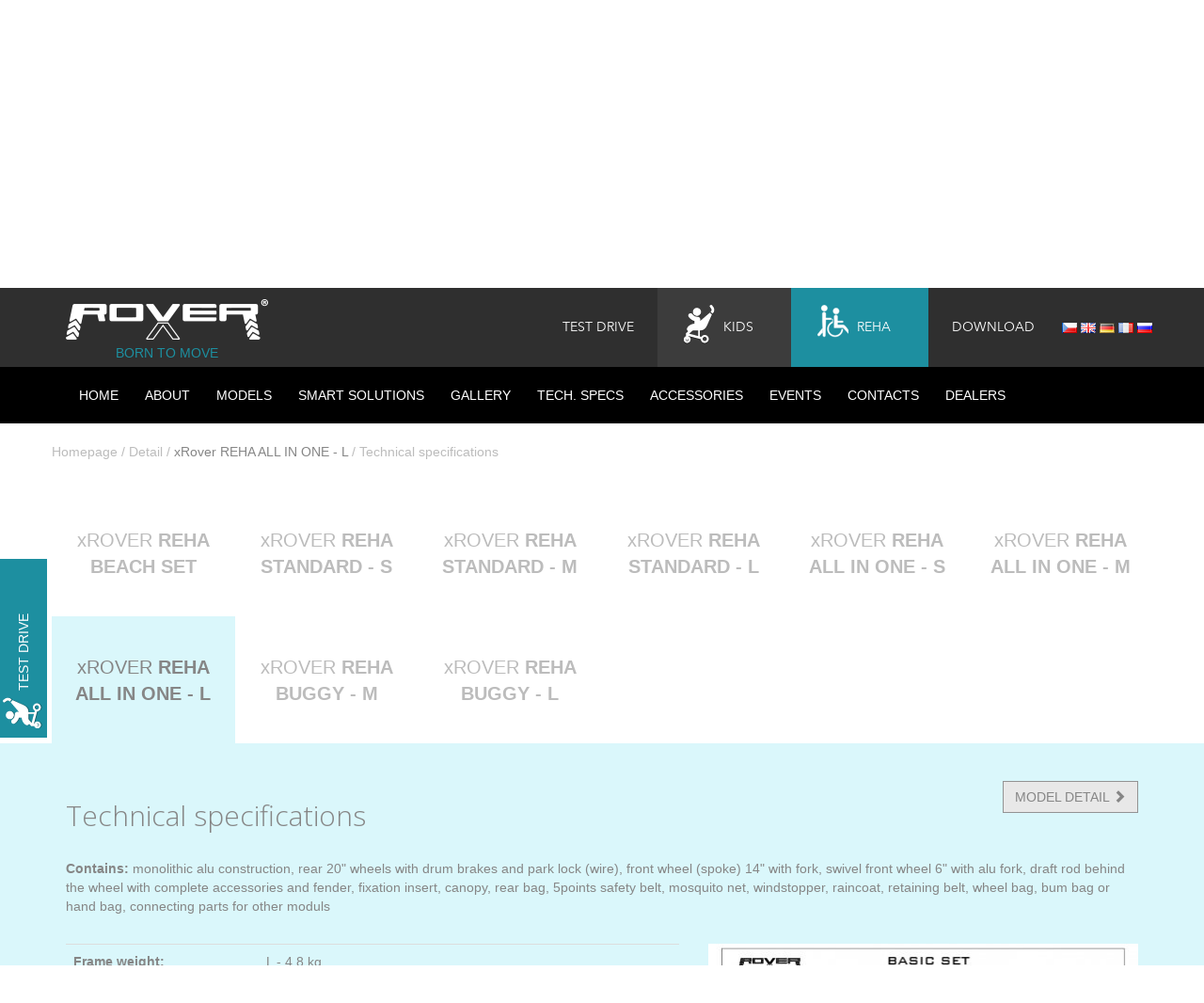

--- FILE ---
content_type: text/html; charset=utf-8
request_url: https://xrover.cz/en/products/specifications/84?jump=1
body_size: 5127
content:
<!DOCTYPE html>
	<html>
		<head>
			<meta charset="utf-8">
			<meta http-equiv="X-UA-Compatible" content="IE=edge">
			<meta name="viewport" content="width=device-width, initial-scale=1">

			<title>xRover</title>
			<meta name="description" content="Sportovní kočárky a vozíky">
			<meta name="keywords" content="sportovní kočárky, zdravotní vozíky">
			<meta name="author" content="innetic.cz">
			<meta name="robots" content="index,follow">

			<link href='https://fonts.googleapis.com/css?family=Open+Sans:400,300,700&subset=latin,latin-ext' rel='stylesheet' type='text/css'>

			<link rel="stylesheet" href="https://maxcdn.bootstrapcdn.com/bootstrap/3.3.7/css/bootstrap.min.css" integrity="sha384-BVYiiSIFeK1dGmJRAkycuHAHRg32OmUcww7on3RYdg4Va+PmSTsz/K68vbdEjh4u" crossorigin="anonymous">
			<link rel="stylesheet" media="screen,projection,tv" href="/css/main.css">
			<link rel="stylesheet" href="//maxcdn.bootstrapcdn.com/font-awesome/4.3.0/css/font-awesome.min.css">

			<link rel="stylesheet" href="https://cdnjs.cloudflare.com/ajax/libs/bootstrap-datepicker/1.7.0/css/bootstrap-datepicker.min.css">

			<link rel="shortcut icon" href="/favicon.ico">

			<!-- HTML5 Shim and Respond.js IE8 support of HTML5 elements and media queries -->
			<!--[if lt IE 9]>
			<script src="https://oss.maxcdn.com/html5shiv/3.7.2/html5shiv.min.js"></script>
			<script src="https://oss.maxcdn.com/respond/1.4.2/respond.min.js"></script>
			<![endif]-->

			<script src="//code.jquery.com/jquery-1.11.1.min.js"></script>

			<script src="https://cdnjs.cloudflare.com/ajax/libs/bootstrap-datepicker/1.7.0/js/bootstrap-datepicker.min.js"></script>
			<script src="https://cdnjs.cloudflare.com/ajax/libs/bootstrap-datepicker/1.7.0/locales/bootstrap-datepicker.cs.min.js"></script>
			<script src="https://cdnjs.cloudflare.com/ajax/libs/bootstrap-datepicker/1.7.0/locales/bootstrap-datepicker.de.min.js"></script>
			<script src="https://cdnjs.cloudflare.com/ajax/libs/bootstrap-datepicker/1.7.0/locales/bootstrap-datepicker.en.min.js"></script>
			<script src="https://cdnjs.cloudflare.com/ajax/libs/bootstrap-datepicker/1.7.0/locales/bootstrap-datepicker.ru.min.js"></script>
			<script src="https://cdnjs.cloudflare.com/ajax/libs/bootstrap-datepicker/1.7.0/locales/bootstrap-datepicker.fr.min.js"></script>

			<script>window.jQuery || document.write("<script src='/js/jquery.js'>\x3C/script>");</script>

			
		</head>

	<body class="color-scheme-blue web-lang-en">
		<script> document.documentElement.className += ' js'</script>

				<div id="top-nav" class="navbar navbar-default navbar-fixed-top hidden-xs">
			<div class="container">
				<div class="navbar-header">
					<button type="button" class="navbar-toggle collapsed" data-toggle="collapse" data-target="#top-menu" aria-expanded="false">
						<span class="sr-only">Toggle navigation</span>
						<span class="icon-bar"></span>
						<span class="icon-bar"></span>
						<span class="icon-bar"></span>
					</button>
					<a class="navbar-brand" href="/en/home"><img src="/img/logo.png" alt="xRover" class="logo"></a>
					<span class="claim">Born to move</span>
				</div>

				<div class="lang-switch">
					                    					<div class="language-switcher">
						<div class="btn-group">
							<a href="/cs" ><span class="flag flag-cz"></span></a>
							<a href="/en" class="active"><span class="flag flag-gb"></span></a>
							<a href="/de" ><span class="flag flag-de"></span></a>
							<a href="/fr" ><span class="flag flag-fr"></span></a>
							<a href="/ru" ><span class="flag flag-ru"></span></a>
						</div>
					</div>
				</div>
				<!-- Collect the nav links, forms, and other content for toggling -->
				<div class="collapse navbar-collapse" id="top-menu">
					<ul class="nav navbar-nav navbar-right">
						<li><a href="/en/home/testdrive">Test drive</a></li>
						<li class="nav-kids">
							<a href="/en/home/kids"><span class="nav-icon icon-kids"></span> Kids</a>
						</li>
						<li class="nav-reha">
							<a href="/en/home/reha" class="active"><span class="nav-icon icon-reha"></span> Reha</a>
						</li>
						<li><a href="/en/home/download">Download</a></li>
					</ul>
				</div><!-- /.navbar-collapse -->


			</div><!-- /.container -->
		</div>
		<nav id="main-nav" class="navbar-fixed-top hidden-xs">
			<div class="container">
				<div class="row">
					<div class="col-md-12">
						<ul class="nav navbar-nav">
							<li class=" scrollspy-nav-scroll-home"><a href="/en/home">HOME</a></li>
							<li class="scrollspy-nav-presenting"><a href="/en/home#a-presenting">About</a></li>
							<li class="scrollspy-nav-scrollspy-models"><a href="/en/home#a-models">Models</a></li>
							<li class="scrollspy-nav-smart-solutions"><a href="/en/home#a-smart-solutions">Smart solutions</a></li>
							<li class="scrollspy-nav-gallery"><a href="/en/home#a-gallery">Gallery</a></li>
							<li class=""><a href="/en/home/specifications">Tech. specs</a></li>
							<li class=""><a href="/en/home/accessories">Accessories</a></li>
							<li class=""><a href="/en/articles">Events</a></li>
							<li class=""><a href="/en/home/contact">Contacts</a></li>
							<li class=""><a href="/en/home/dealers">Dealers</a></li>
						</ul>
					</div>
				</div>
			</div>
		</nav>

				<div class="navbar navbar-default visible-xs">
			<div class="container-fluid">
				<div class="navbar-header">
					<button type="button" class="navbar-toggle collapsed" data-toggle="collapse" data-target="#top-menu-mobile" aria-expanded="false">
						<span class="sr-only">Toggle navigation</span>
						<span class="icon-bar"></span>
						<span class="icon-bar"></span>
						<span class="icon-bar"></span>
					</button>
					<a class="navbar-brand" href="/en/home"><img src="/img/logo.png" alt="xRover" class="logo"></a>
					<span class="claim">Born to move</span>
				</div>

				<!-- Collect the nav links, forms, and other content for toggling -->
				<div class="collapse navbar-collapse" id="top-menu-mobile">
					<ul class="nav navbar-nav navbar-right">
						<li class=" scrollspy-nav-scroll-home"><a href="/en/home">HOME</a></li>
						<li class="scrollspy-nav-presenting"><a href="/en/home#a-presenting">About</a></li>
						<li class="scrollspy-nav-scrollspy-models"><a href="/en/home#a-models">Models</a></li>
						<li class="scrollspy-nav-smart-solutions"><a href="/en/home#a-smart-solutions">Smart solutions</a></li>
						<li class="scrollspy-nav-gallery"><a href="/en/home#a-gallery">Gallery</a></li>
						<li class=""><a href="/en/home/specifications">Tech. specs</a></li>
						<li class=""><a href="/en/home/accessories">Accessories</a></li>
						<li class=""><a href="/en/articles">Events</a></li>
						<li class=""><a href="/en/home/contact">Contacts</a></li>
						<li class=""><a href="/en/home/dealers">Dealers</a></li>
						<li><a href="/en/home/testdrive">Test drive</a></li>
						<li class="nav-kids">
							<a href="/en/home/kids"><span class="nav-icon icon-kids"></span> Kids</a>
						</li>
						<li class="nav-reha">
							<a href="/en/home/reha" class="active"><span class="nav-icon icon-reha"></span> Reha</a>
						</li>
						<li><a href="/en/home/download">Download</a></li>
						<li><a href="/cs" >cs</a></li>
						<li><a href="/en" class="active">en</a></li>
						<li><a href="/de" >de</a></li>
						<li><a href="/fr" >fr</a></li>
					</ul>
				</div><!-- /.navbar-collapse -->
			</div><!-- /.container -->
		</div>



	<section class="slider slider-detail"></section>

		<section id="flash-messages">
			<div class="container">
				<div class="row">
					<div class="col-md-12">
					</div>
				</div>
			</div>
		</section>

	<a class="anchor" id="a-content"></a>
	<section class="breadcrumbs">
		<div class="container">
			<div class="row">
				<p>
					<a href="">Homepage</a> / <a href="">Detail</a> / <a href="/en/products/reha-all-in-one-l">xRover REHA ALL IN ONE - L</a>
					/ Technical specifications
				</p>
			</div>
		</div>
	</section>
	<section class="product-detail-tabs">
		<div class="container">
			<div class="row">
				<ul class="nav nav-tabs tabs-reha">
						<li role="presentation"><a href="/en/products/specifications/94">xROVER <strong>REHA BEACH SET</strong></a></li>
						<li role="presentation"><a href="/en/products/specifications/6">xROVER <strong>REHA STANDARD - S</strong></a></li>
						<li role="presentation"><a href="/en/products/specifications/8">xROVER <strong>REHA STANDARD  - M</strong></a></li>
						<li role="presentation"><a href="/en/products/specifications/9">xROVER <strong>REHA STANDARD  - L</strong></a></li>
						<li role="presentation"><a href="/en/products/specifications/7">xROVER <strong>REHA ALL IN ONE - S</strong></a></li>
						<li role="presentation"><a href="/en/products/specifications/83">xROVER <strong>REHA ALL IN ONE - M</strong></a></li>
						<li role="presentation" class="active"><a href="/en/products/specifications/84">xROVER <strong>REHA ALL IN ONE - L</strong></a></li>
						<li role="presentation"><a href="/en/products/specifications/91">xROVER <strong>REHA BUGGY - M</strong></a></li>
						<li role="presentation"><a href="/en/products/specifications/92">xROVER <strong>REHA BUGGY - L</strong></a></li>
				</ul>
			</div>
		</div>
	</section>
	<section class="product-detail-tabs-content">
		<div class="container">
			<div class="tab-content">

				<div class="row">
					<div class="col-md-12">

						<a class="btn btn-grey pull-right" href="/en/products/reha-all-in-one-l">MODEL DETAIL <span class="glyphicon glyphicon-chevron-right"></span></a>

						<h2>Technical specifications</h2>
						<br>

						<p><strong>Contains:</strong>&nbsp;monolithic alu construction,&nbsp;rear 20" wheels with drum brakes and park lock (wire),&nbsp;front wheel (spoke) 14" with fork,&nbsp;swivel front wheel 6" with alu&nbsp;fork,&nbsp;draft rod behind the wheel with complete accessories and fender,&nbsp;fixation insert,&nbsp;canopy,&nbsp;rear bag,&nbsp;5points safety belt,&nbsp;mosquito net,&nbsp;windstopper, raincoat,&nbsp;retaining belt,&nbsp;wheel bag,&nbsp;bum bag or hand bag,&nbsp;connecting parts for other moduls</p>

<div id="spoon-plugin-kncgbdglledmjmpnikebkagnchfdehbm-2" style="display:none">&nbsp;</div>

						<br>
					</div>
				</div>
				<div class="row">
					<div class="col-md-7">

						<div class="specifications-table">
							<table>
	<tbody>
		<tr>
			<td>Frame weight:&nbsp;</td>
			<td>
			<p>L - 4,8&nbsp;kg</p>
			</td>
		</tr>
		<tr>
			<td>Frame material:</td>
			<td>
			<p>aluminium alloys EN AW 6060, 6061, 6082</p>
			</td>
		</tr>
		<tr>
			<td>Curb weight:&nbsp;</td>
			<td>
			<ul>
				<li>basic 14,9 kg</li>
				<li>operation 19,9 kg</li>
			</ul>
			</td>
		</tr>
		<tr>
			<td>Wheel gauge (track width):</td>
			<td>ca. 76 cm (guaranteed passage through 80cm door frame)</td>
		</tr>
		<tr>
			<td>
			<p>Wheel-base (rear axle – cross tube of front axle):</p>
			</td>
			<td>
			<p>M &nbsp;- 1 045 mm</p>
			</td>
		</tr>
		<tr>
			<td>Parameters of transported person:<br />
			(load weight)</td>
			<td>
			<p>M - up 120&nbsp;kg/ up to&nbsp;185 cm</p>
			</td>
		</tr>
		<tr>
			<td>Rear wheels:</td>
			<td>20" with integrated 70mm drum brakes</td>
		</tr>
		<tr>
			<td>Wheel material:</td>
			<td>
			<ul>
				<li>aluminium centre and rim, steel wire spokes&nbsp;</li>
				<li>plastic</li>
			</ul>
			</td>
		</tr>
		<tr>
			<td>Rear wheel tyre:&nbsp;&nbsp;</td>
			<td>
			<p>20x1,75 (47-406)</p>
			</td>
		</tr>
		<tr>
			<td>Rear wheel tyre inflation pressure:&nbsp;</td>
			<td>3,1-4,2 bar, car tyre valve. Max. pressure in one tyre 4.2 bar!</td>
		</tr>
		<tr>
			<td>&nbsp;</td>
			<td>&nbsp;</td>
		</tr>
		<tr>
			<td>Front wheel 2:&nbsp;</td>
			<td>
			<p>6"</p>
			</td>
		</tr>
		<tr>
			<td>Wheel material:</td>
			<td>
			<p>aluminium centre</p>
			</td>
		</tr>
		<tr>
			<td>Front wheel tyre 2:&nbsp;&nbsp;</td>
			<td>
			<p>full rubber (not inflated)</p>
			</td>
		</tr>
		<tr>
			<td>Front wheel fork 2:</td>
			<td>
			<p>rotating around vertical axis – suitable as a baby buggy on hard surfaces and lower speeds</p>
			</td>
		</tr>
		<tr>
			<td>Fork material 2:</td>
			<td>
			<ul>
				<li>aluminium alloy</li>
				<li>glass-filled plastic</li>
			</ul>
			</td>
		</tr>
		<tr>
			<td>Other important properties:</td>
			<td>
			<ul>
				<li>
				<p>The front and rear frame arches protect the transported person’s head and body<br />
				&nbsp;in case the stroller/baby buggy is overturned/overthrown;</p>
				</li>
				<li>
				<p>The rear axle wheel camber by 10° ensures extreme stability against a side overturn of the stroller/baby buggy;</p>
				</li>
				<li>
				<p>Safety belts with five-point safety buckles;</p>
				</li>
				<li>
				<p>To achieve the maximum service life, all fastening materials are made of stainless steel A2</p>
				</li>
				<li>
				<p>An installed and integrated bag for accessories and personal items;&nbsp;</p>
				</li>
				<li>
				<p>Possibility to modify the handbrake from the right to left version.</p>
				</li>
			</ul>
			</td>
		</tr>
		<tr>
			<td>Optional accessories:</td>
			<td>
			<ul>
				<li>
				<p>Brake lever in right (standard) or left (optional)</p>
				</li>
				<li>
				<p>Collapsible handle in standard or extended (optional) version</p>
				</li>
				<li>
				<p>Other accessories can be changed according to the manufacturer’s current offe</p>
				</li>
			</ul>
			</td>
		</tr>
	</tbody>
</table>

<div id="spoon-plugin-kncgbdglledmjmpnikebkagnchfdehbm-2" style="display:none">&nbsp;</div>

						</div>

						<p>&nbsp;</p>

					</div>
					<div class="col-md-5">
	<div class="thumb specification-thumb">
		<a href="/uploads/images/galleries/35/original/web2-L-6-ENG.jpg" class="gallery" rel="gal">
			<img src="/uploads/images/galleries/35/458x350/web2-L-6-ENG.jpg" alt="" style="width: 100%;">
			<div class="overlay">
				<span class="zoom"><i class="fa fa-search-plus"></i></span>
			</div>
		</a>
	</div>
	<div class="thumb specification-thumb">
		<a href="/uploads/images/galleries/35/original/web2-L-14-ENG.jpg" class="gallery" rel="gal">
			<img src="/uploads/images/galleries/35/458x350/web2-L-14-ENG.jpg" alt="" style="width: 100%;">
			<div class="overlay">
				<span class="zoom"><i class="fa fa-search-plus"></i></span>
			</div>
		</a>
	</div>
	<div class="thumb specification-thumb">
		<a href="/uploads/images/galleries/35/original/web2-L-ojka-ENG.jpg" class="gallery" rel="gal">
			<img src="/uploads/images/galleries/35/458x350/web2-L-ojka-ENG.jpg" alt="" style="width: 100%;">
			<div class="overlay">
				<span class="zoom"><i class="fa fa-search-plus"></i></span>
			</div>
		</a>
	</div>

					</div>
				</div>
			</div>
		</div>
	</section>

		<section id="footer">
			<div class="container">
				<div class="row">
										<div class="col-md-4">
						<h4>Test drive</h4>

						<p>
							We will lend you selected model for 24 hours. Do not hesitate to try xRover in action.<a href="/en/home/testdrive">Order test drive</a>.
						</p>
					</div>
					<div class="col-md-4">
						<h4>How to buy</h4>

						<p><a href="/en/home/terms">Business terms</a></p>
						<p><a href="/en/home/temp">Methods of payment</a></p>
						<p><a href="/en/home/guarantee">Reclamations of goods</a></p>
						<p><a href="https://xrover.cz/cs/stranky/zasady-zpracovani-a-ochrany-osobnich-udaju">GDPR</a></p>
					</div>
					<div class="col-md-4">
						<h4>STORE/SHOWROOM</h4>

						<p><a href="/en/home/contact">Store and contact</a></p>
						<p><a href="/en/home/terms">Business terms</a></p>
						<p><a href="/en/home/guarantee">Reclamations of goods</a></p>
					</div>
				</div>

				<div class="row">
					<div class="col-md-12">
						<p class="socials">
							<a href="https://www.facebook.com/XRover-109048702461703/" target="_blank"><span class="glyphicon icon-socials icon-facebook"></span></a>
														<a href="#"><span class="glyphicon icon-socials icon-rss"></span></a>
													</p>
					</div>
				</div>

				<footer>
					<div class="row">
						<div class="col-md-12">
							<p>
								copyright © 2010-2026 xROVER. All rights reserved

								<br><br>
								<img src="/img/gopay-logos.png" class="hidden-xs">
								<img src="/img/gopay-logos.png" class="visible-xs img-responsive">
							</p>
						</div>
					</div>
				</footer>
			</div>
		</section>

		<a id="floating-button" class="hidden-xs" href="/en/home/testdrive">
			<div class="button-title"><span class="nav-icon icon-kids"></span> TEST DRIVE</div>
			<div class="button-content">
				<div class="content-padding">
					TRY THE xROVER for one day FREE OF CHARGE
				</div>
				<button class="btn btn-orange pull-right">MAKE A RESERVATION</button>
			</div>
		</a>

						<script type="text/javascript" src="/js/js_094e856940443868db871e223d07d8a6_5e1a16ac0dc7a408d999cc00be17dd7d.js"></script>

			<script>
				(function(i,s,o,g,r,a,m){i['GoogleAnalyticsObject']=r;i[r]=i[r]||function(){
						  (i[r].q=i[r].q||[]).push(arguments)},i[r].l=1*new Date();a=s.createElement(o),
						m=s.getElementsByTagName(o)[0];a.async=1;a.src=g;m.parentNode.insertBefore(a,m)
				})(window,document,'script','//www.google-analytics.com/analytics.js','ga');

				ga('create', 'UA-66667374-1', 'auto');
				ga('send', 'pageview');
			</script>

						<script type="text/javascript">
				/* <![CDATA[ */
				var google_conversion_id = 871556784;
				var google_custom_params = window.google_tag_params;
				var google_remarketing_only = true;
				/* ]]> */
			</script>
			<script type="text/javascript" src="//www.googleadservices.com/pagead/conversion.js">
			</script>
			<noscript>
				<div style="display:inline;">
					<img height="1" width="1" style="border-style:none;" alt="" src="//googleads.g.doubleclick.net/pagead/viewthroughconversion/871556784/?value=1&amp;guid=ON&amp;script=0">
				</div>
			</noscript>

						<script type="text/javascript">
				/* <![CDATA[ */
				var seznam_retargeting_id = 39967;
				/* ]]> */
			</script>
			<script type="text/javascript" src="//c.imedia.cz/js/retargeting.js"></script>

						<script type="text/javascript">
				window.smartlook||(function(d) {
					var o=smartlook=function(){ o.api.push(arguments)},h=d.getElementsByTagName('head')[0];
					var c=d.createElement('script');o.api=new Array();c.async=true;c.type='text/javascript';
					c.charset='utf-8';c.src='https://rec.smartlook.com/recorder.js';h.appendChild(c);
				})(document);
				smartlook('init', 'f73448dda8b81cf2653c2c3ed25c0b0b973a3e4f');
			</script>
	</body>
</html>


--- FILE ---
content_type: text/css
request_url: https://xrover.cz/css/main.css
body_size: 9233
content:
@font-face{font-family:"Avenir Next LT Pro";font-style:normal;font-weight:400;src:local("Avenir Next LT Pro Regular"),url("../fonts/AvenirNextLTPro-Regular.woff") format("woff")}@font-face{font-family:"Avenir Next LT Pro";font-style:normal;font-weight:700;src:local("Avenir Next LT Pro Bold"),url("../fonts/AvenirNextLTPro-Bold.woff") format("woff")}#colorbox,#cboxOverlay,#cboxWrapper{position:absolute;top:0;left:0;z-index:9999;overflow:hidden}#cboxWrapper{max-width:none}#cboxOverlay{position:fixed;width:100%;height:100%}#cboxMiddleLeft,#cboxBottomLeft{clear:left}#cboxContent{position:relative}#cboxLoadedContent{overflow:auto;-webkit-overflow-scrolling:touch}#cboxTitle{margin:0}#cboxLoadingOverlay,#cboxLoadingGraphic{position:absolute;top:0;left:0;width:100%;height:100%}#cboxPrevious,#cboxNext,#cboxClose,#cboxSlideshow{cursor:pointer}.cboxPhoto{float:left;margin:auto;border:0;display:block;max-width:none;-ms-interpolation-mode:bicubic}.cboxIframe{width:100%;height:100%;display:block;border:0;padding:0;margin:0}#colorbox,#cboxContent,#cboxLoadedContent{box-sizing:content-box;-moz-box-sizing:content-box;-webkit-box-sizing:content-box}#cboxOverlay{background:url(images/overlay.png) repeat 0 0;opacity:.9;filter:alpha(opacity=90)}#colorbox{outline:0}#cboxTopLeft{width:21px;height:21px;background:url(images/controls.png) no-repeat -101px 0}#cboxTopRight{width:21px;height:21px;background:url(images/controls.png) no-repeat -130px 0}#cboxBottomLeft{width:21px;height:21px;background:url(images/controls.png) no-repeat -101px -29px}#cboxBottomRight{width:21px;height:21px;background:url(images/controls.png) no-repeat -130px -29px}#cboxMiddleLeft{width:21px;background:url(images/controls.png) left top repeat-y}#cboxMiddleRight{width:21px;background:url(images/controls.png) right top repeat-y}#cboxTopCenter{height:21px;background:url(images/border.png) 0 0 repeat-x}#cboxBottomCenter{height:21px;background:url(images/border.png) 0 -29px repeat-x}#cboxContent{background:#fff;overflow:hidden}.cboxIframe{background:#fff}#cboxError{padding:50px;border:1px solid #ccc}#cboxLoadedContent{margin-bottom:28px}#cboxTitle{position:absolute;bottom:4px;left:0;text-align:center;width:100%;color:#949494}#cboxCurrent{position:absolute;bottom:4px;left:58px;color:#949494}#cboxLoadingOverlay{background:url(images/loading_background.png) no-repeat center center}#cboxLoadingGraphic{background:url(images/loading.gif) no-repeat center center}#cboxPrevious,#cboxNext,#cboxSlideshow,#cboxClose{border:0;padding:0;margin:0;overflow:visible;width:auto;background:none}#cboxPrevious:active,#cboxNext:active,#cboxSlideshow:active,#cboxClose:active{outline:0}#cboxSlideshow{position:absolute;bottom:4px;right:30px;color:#0092ef}#cboxPrevious{position:absolute;bottom:0;left:0;background:url(images/controls.png) no-repeat -75px 0;width:25px;height:25px;text-indent:-9999px}#cboxPrevious:hover{background-position:-75px -25px}#cboxNext{position:absolute;bottom:0;left:27px;background:url(images/controls.png) no-repeat -50px 0;width:25px;height:25px;text-indent:-9999px}#cboxNext:hover{background-position:-50px -25px}#cboxClose{position:absolute;bottom:0;right:0;background:url(images/controls.png) no-repeat -25px 0;width:25px;height:25px;text-indent:-9999px}#cboxClose:hover{background-position:-25px -25px}.cboxIE #cboxTopLeft,.cboxIE #cboxTopCenter,.cboxIE #cboxTopRight,.cboxIE #cboxBottomLeft,.cboxIE #cboxBottomCenter,.cboxIE #cboxBottomRight,.cboxIE #cboxMiddleLeft,.cboxIE #cboxMiddleRight{filter:progid:DXImageTransform.Microsoft.gradient(startColorstr=#00FFFFFF,endColorstr=#00FFFFFF)}/*!
 * # Semantic UI 2.1.4 - Loader
 * http://github.com/semantic-org/semantic-ui/
 *
 *
 * Copyright 2015 Contributors
 * Released under the MIT license
 * http://opensource.org/licenses/MIT
 *
 */.ui.loader{display:none;position:absolute;top:50%;left:50%;margin:0;text-align:center;z-index:1000;-webkit-transform:translateX(-50%) translateY(-50%);-ms-transform:translateX(-50%) translateY(-50%);transform:translateX(-50%) translateY(-50%)}.ui.loader:before{position:absolute;content:"";top:0;left:50%;border-radius:500rem;border:.2em solid rgba(0,0,0,.1)}.ui.loader:after{position:absolute;content:"";top:0;left:50%;-webkit-animation:loader .6s linear;animation:loader .6s linear;-webkit-animation-iteration-count:infinite;animation-iteration-count:infinite;border-radius:500rem;border-color:#767676 transparent transparent;border-style:solid;border-width:.2em;box-shadow:0 0 0 1px transparent}@-webkit-keyframes loader{from{-webkit-transform:rotate(0);transform:rotate(0)}to{-webkit-transform:rotate(360deg);transform:rotate(360deg)}}@keyframes loader{from{-webkit-transform:rotate(0);transform:rotate(0)}to{-webkit-transform:rotate(360deg);transform:rotate(360deg)}}.ui.loader:after,.ui.loader:before{width:2.2585em;height:2.2585em;margin:0 0 0 -1.12925em}.ui.mini.loader:after,.ui.mini.loader:before{width:1.2857em;height:1.2857em;margin:0 0 0 -0.64285em}.ui.small.loader:after,.ui.small.loader:before{width:1.7142em;height:1.7142em;margin:0 0 0 -0.8571em}.ui.large.loader:after,.ui.large.loader:before{width:4.5714em;height:4.5714em;margin:0 0 0 -2.2857em}.ui.dimmer .loader{display:block}.ui.dimmer .ui.loader{color:rgba(255,255,255,.9)}.ui.dimmer .ui.loader:before{border-color:rgba(255,255,255,.15)}.ui.dimmer .ui.loader:after{border-color:#fff transparent transparent}.ui.inverted.dimmer .ui.loader{color:rgba(0,0,0,.87)}.ui.inverted.dimmer .ui.loader:before{border-color:rgba(0,0,0,.1)}.ui.inverted.dimmer .ui.loader:after{border-color:#767676 transparent transparent}.ui.text.loader{width:auto !important;height:auto !important;text-align:center;font-style:normal}.ui.indeterminate.loader:after{-webkit-animation-direction:reverse;animation-direction:reverse;-webkit-animation-duration:1.2s;animation-duration:1.2s}.ui.loader.active,.ui.loader.visible{display:block}.ui.loader.disabled,.ui.loader.hidden{display:none}.ui.inverted.dimmer .ui.mini.loader,.ui.mini.loader{width:1.2857em;height:1.2857em;font-size:.71428571em}.ui.inverted.dimmer .ui.small.loader,.ui.small.loader{width:1.7142em;height:1.7142em;font-size:.92857143em}.ui.inverted.dimmer .ui.loader,.ui.loader{width:2.2585em;height:2.2585em;font-size:1em}.ui.inverted.dimmer .ui.loader.large,.ui.loader.large{width:4.5714em;height:4.5714em;font-size:1.14285714em}.ui.mini.text.loader{min-width:1.2857em;padding-top:1.99998571em}.ui.small.text.loader{min-width:1.7142em;padding-top:2.42848571em}.ui.text.loader{min-width:2.2585em;padding-top:2.97278571em}.ui.large.text.loader{min-width:4.5714em;padding-top:5.28568571em}.ui.inverted.loader{color:rgba(255,255,255,.9)}.ui.inverted.loader:before{border-color:rgba(255,255,255,.15)}.ui.inverted.loader:after{border-top-color:#fff}.ui.inline.loader{position:relative;vertical-align:middle;margin:0;left:0;top:0;-webkit-transform:none;-ms-transform:none;transform:none}.ui.inline.loader.active,.ui.inline.loader.visible{display:inline-block}.ui.centered.inline.loader.active,.ui.centered.inline.loader.visible{display:block;margin-left:auto;margin-right:auto}/*!
 * # Semantic UI 2.1.4 - Dimmer
 * http://github.com/semantic-org/semantic-ui/
 *
 *
 * Copyright 2015 Contributors
 * Released under the MIT license
 * http://opensource.org/licenses/MIT
 *
 */.dimmable{position:relative}.ui.dimmer{display:none;position:absolute;top:0 !important;left:0 !important;width:100%;height:100%;text-align:center;vertical-align:middle;background-color:rgba(0,0,0,.85);opacity:0;line-height:1;-webkit-animation-fill-mode:both;animation-fill-mode:both;-webkit-animation-duration:.5s;animation-duration:.5s;-webkit-transition:background-color .5s linear;transition:background-color .5s linear;-webkit-user-select:none;-moz-user-select:none;-ms-user-select:none;user-select:none;will-change:opacity;z-index:1000}.ui.dimmer>.content{width:100%;height:100%;display:table;-webkit-user-select:text;-moz-user-select:text;-ms-user-select:text;user-select:text}.ui.dimmer>.content>*{display:table-cell;vertical-align:middle;color:#fff}.ui.segment>.ui.dimmer{border-radius:inherit !important}.animating.dimmable:not(body),.dimmed.dimmable:not(body){overflow:hidden}.dimmed.dimmable>.ui.animating.dimmer,.dimmed.dimmable>.ui.visible.dimmer,.ui.active.dimmer{display:block;opacity:1}.ui.disabled.dimmer{width:0 !important;height:0 !important}.ui.page.dimmer{position:fixed;-webkit-transform-style:"";transform-style:"";-webkit-perspective:2000px;perspective:2000px;-webkit-transform-origin:center center;-ms-transform-origin:center center;transform-origin:center center}body.animating.in.dimmable,body.dimmed.dimmable{overflow:hidden}body.dimmable>.dimmer{position:fixed}.blurring.dimmable>:not(.dimmer){-webkit-filter:blur(0) grayscale(0);filter:blur(0) grayscale(0);-webkit-transition:800ms -webkit-filter ease,800ms filter ease;transition:800ms filter ease}.blurring.dimmed.dimmable>:not(.dimmer){-webkit-filter:blur(5px) grayscale(0.7);filter:blur(5px) grayscale(0.7)}.blurring.dimmable>.dimmer{background-color:rgba(0,0,0,.6)}.blurring.dimmable>.inverted.dimmer{background-color:rgba(255,255,255,.6)}.ui.dimmer>.top.aligned.content>*{vertical-align:top}.ui.dimmer>.bottom.aligned.content>*{vertical-align:bottom}.ui.inverted.dimmer{background-color:rgba(255,255,255,.85)}.ui.inverted.dimmer>.content>*{color:#fff}.ui.simple.dimmer{display:block;overflow:hidden;opacity:1;width:0;height:0;z-index:-100;background-color:transparent}.dimmed.dimmable>.ui.simple.dimmer{overflow:visible;opacity:1;width:100%;height:100%;background-color:rgba(0,0,0,.85);z-index:1}.ui.simple.inverted.dimmer{background-color:rgba(255,255,255,0)}.dimmed.dimmable>.ui.simple.inverted.dimmer{background-color:rgba(255,255,255,.85)}.flag{width:16px;height:11px;background:url("../img/flags.png") no-repeat}.flag.flag-ad{background-position:-16px 0}.flag.flag-ae{background-position:-32px 0}.flag.flag-af{background-position:-48px 0}.flag.flag-ag{background-position:-64px 0}.flag.flag-ai{background-position:-80px 0}.flag.flag-al{background-position:-96px 0}.flag.flag-am{background-position:-112px 0}.flag.flag-an{background-position:-128px 0}.flag.flag-ao{background-position:-144px 0}.flag.flag-ar{background-position:-160px 0}.flag.flag-as{background-position:-176px 0}.flag.flag-at{background-position:-192px 0}.flag.flag-au{background-position:-208px 0}.flag.flag-aw{background-position:-224px 0}.flag.flag-az{background-position:-240px 0}.flag.flag-ba{background-position:0 -11px}.flag.flag-bb{background-position:-16px -11px}.flag.flag-bd{background-position:-32px -11px}.flag.flag-be{background-position:-48px -11px}.flag.flag-bf{background-position:-64px -11px}.flag.flag-bg{background-position:-80px -11px}.flag.flag-bh{background-position:-96px -11px}.flag.flag-bi{background-position:-112px -11px}.flag.flag-bj{background-position:-128px -11px}.flag.flag-bm{background-position:-144px -11px}.flag.flag-bn{background-position:-160px -11px}.flag.flag-bo{background-position:-176px -11px}.flag.flag-br{background-position:-192px -11px}.flag.flag-bs{background-position:-208px -11px}.flag.flag-bt{background-position:-224px -11px}.flag.flag-bv{background-position:-240px -11px}.flag.flag-bw{background-position:0 -22px}.flag.flag-by{background-position:-16px -22px}.flag.flag-bz{background-position:-32px -22px}.flag.flag-ca{background-position:-48px -22px}.flag.flag-catalonia{background-position:-64px -22px}.flag.flag-cd{background-position:-80px -22px}.flag.flag-cf{background-position:-96px -22px}.flag.flag-cg{background-position:-112px -22px}.flag.flag-ch{background-position:-128px -22px}.flag.flag-ci{background-position:-144px -22px}.flag.flag-ck{background-position:-160px -22px}.flag.flag-cl{background-position:-176px -22px}.flag.flag-cm{background-position:-192px -22px}.flag.flag-cn{background-position:-208px -22px}.flag.flag-co{background-position:-224px -22px}.flag.flag-cr{background-position:-240px -22px}.flag.flag-cu{background-position:0 -33px}.flag.flag-cv{background-position:-16px -33px}.flag.flag-cw{background-position:-32px -33px}.flag.flag-cy{background-position:-48px -33px}.flag.flag-cz{background-position:-64px -33px}.flag.flag-de{background-position:-80px -33px}.flag.flag-dj{background-position:-96px -33px}.flag.flag-dk{background-position:-112px -33px}.flag.flag-dm{background-position:-128px -33px}.flag.flag-do{background-position:-144px -33px}.flag.flag-dz{background-position:-160px -33px}.flag.flag-ec{background-position:-176px -33px}.flag.flag-ee{background-position:-192px -33px}.flag.flag-eg{background-position:-208px -33px}.flag.flag-eh{background-position:-224px -33px}.flag.flag-england{background-position:-240px -33px}.flag.flag-er{background-position:0 -44px}.flag.flag-es{background-position:-16px -44px}.flag.flag-et{background-position:-32px -44px}.flag.flag-eu{background-position:-48px -44px}.flag.flag-fi{background-position:-64px -44px}.flag.flag-fj{background-position:-80px -44px}.flag.flag-fk{background-position:-96px -44px}.flag.flag-fm{background-position:-112px -44px}.flag.flag-fo{background-position:-128px -44px}.flag.flag-fr{background-position:-144px -44px}.flag.flag-ga{background-position:-160px -44px}.flag.flag-gb{background-position:-176px -44px}.flag.flag-gd{background-position:-192px -44px}.flag.flag-ge{background-position:-208px -44px}.flag.flag-gf{background-position:-224px -44px}.flag.flag-gg{background-position:-240px -44px}.flag.flag-gh{background-position:0 -55px}.flag.flag-gi{background-position:-16px -55px}.flag.flag-gl{background-position:-32px -55px}.flag.flag-gm{background-position:-48px -55px}.flag.flag-gn{background-position:-64px -55px}.flag.flag-gp{background-position:-80px -55px}.flag.flag-gq{background-position:-96px -55px}.flag.flag-gr{background-position:-112px -55px}.flag.flag-gs{background-position:-128px -55px}.flag.flag-gt{background-position:-144px -55px}.flag.flag-gu{background-position:-160px -55px}.flag.flag-gw{background-position:-176px -55px}.flag.flag-gy{background-position:-192px -55px}.flag.flag-hk{background-position:-208px -55px}.flag.flag-hm{background-position:-224px -55px}.flag.flag-hn{background-position:-240px -55px}.flag.flag-hr{background-position:0 -66px}.flag.flag-ht{background-position:-16px -66px}.flag.flag-hu{background-position:-32px -66px}.flag.flag-ic{background-position:-48px -66px}.flag.flag-id{background-position:-64px -66px}.flag.flag-ie{background-position:-80px -66px}.flag.flag-il{background-position:-96px -66px}.flag.flag-im{background-position:-112px -66px}.flag.flag-in{background-position:-128px -66px}.flag.flag-io{background-position:-144px -66px}.flag.flag-iq{background-position:-160px -66px}.flag.flag-ir{background-position:-176px -66px}.flag.flag-is{background-position:-192px -66px}.flag.flag-it{background-position:-208px -66px}.flag.flag-je{background-position:-224px -66px}.flag.flag-jm{background-position:-240px -66px}.flag.flag-jo{background-position:0 -77px}.flag.flag-jp{background-position:-16px -77px}.flag.flag-ke{background-position:-32px -77px}.flag.flag-kg{background-position:-48px -77px}.flag.flag-kh{background-position:-64px -77px}.flag.flag-ki{background-position:-80px -77px}.flag.flag-km{background-position:-96px -77px}.flag.flag-kn{background-position:-112px -77px}.flag.flag-kp{background-position:-128px -77px}.flag.flag-kr{background-position:-144px -77px}.flag.flag-kurdistan{background-position:-160px -77px}.flag.flag-kw{background-position:-176px -77px}.flag.flag-ky{background-position:-192px -77px}.flag.flag-kz{background-position:-208px -77px}.flag.flag-la{background-position:-224px -77px}.flag.flag-lb{background-position:-240px -77px}.flag.flag-lc{background-position:0 -88px}.flag.flag-li{background-position:-16px -88px}.flag.flag-lk{background-position:-32px -88px}.flag.flag-lr{background-position:-48px -88px}.flag.flag-ls{background-position:-64px -88px}.flag.flag-lt{background-position:-80px -88px}.flag.flag-lu{background-position:-96px -88px}.flag.flag-lv{background-position:-112px -88px}.flag.flag-ly{background-position:-128px -88px}.flag.flag-ma{background-position:-144px -88px}.flag.flag-mc{background-position:-160px -88px}.flag.flag-md{background-position:-176px -88px}.flag.flag-me{background-position:-192px -88px}.flag.flag-mg{background-position:-208px -88px}.flag.flag-mh{background-position:-224px -88px}.flag.flag-mk{background-position:-240px -88px}.flag.flag-ml{background-position:0 -99px}.flag.flag-mm{background-position:-16px -99px}.flag.flag-mn{background-position:-32px -99px}.flag.flag-mo{background-position:-48px -99px}.flag.flag-mp{background-position:-64px -99px}.flag.flag-mq{background-position:-80px -99px}.flag.flag-mr{background-position:-96px -99px}.flag.flag-ms{background-position:-112px -99px}.flag.flag-mt{background-position:-128px -99px}.flag.flag-mu{background-position:-144px -99px}.flag.flag-mv{background-position:-160px -99px}.flag.flag-mw{background-position:-176px -99px}.flag.flag-mx{background-position:-192px -99px}.flag.flag-my{background-position:-208px -99px}.flag.flag-mz{background-position:-224px -99px}.flag.flag-na{background-position:-240px -99px}.flag.flag-nc{background-position:0 -110px}.flag.flag-ne{background-position:-16px -110px}.flag.flag-nf{background-position:-32px -110px}.flag.flag-ng{background-position:-48px -110px}.flag.flag-ni{background-position:-64px -110px}.flag.flag-nl{background-position:-80px -110px}.flag.flag-no{background-position:-96px -110px}.flag.flag-np{background-position:-112px -110px}.flag.flag-nr{background-position:-128px -110px}.flag.flag-nu{background-position:-144px -110px}.flag.flag-nz{background-position:-160px -110px}.flag.flag-om{background-position:-176px -110px}.flag.flag-pa{background-position:-192px -110px}.flag.flag-pe{background-position:-208px -110px}.flag.flag-pf{background-position:-224px -110px}.flag.flag-pg{background-position:-240px -110px}.flag.flag-ph{background-position:0 -121px}.flag.flag-pk{background-position:-16px -121px}.flag.flag-pl{background-position:-32px -121px}.flag.flag-pm{background-position:-48px -121px}.flag.flag-pn{background-position:-64px -121px}.flag.flag-pr{background-position:-80px -121px}.flag.flag-ps{background-position:-96px -121px}.flag.flag-pt{background-position:-112px -121px}.flag.flag-pw{background-position:-128px -121px}.flag.flag-py{background-position:-144px -121px}.flag.flag-qa{background-position:-160px -121px}.flag.flag-re{background-position:-176px -121px}.flag.flag-ro{background-position:-192px -121px}.flag.flag-rs{background-position:-208px -121px}.flag.flag-ru{background-position:-224px -121px}.flag.flag-rw{background-position:-240px -121px}.flag.flag-sa{background-position:0 -132px}.flag.flag-sb{background-position:-16px -132px}.flag.flag-sc{background-position:-32px -132px}.flag.flag-scotland{background-position:-48px -132px}.flag.flag-sd{background-position:-64px -132px}.flag.flag-se{background-position:-80px -132px}.flag.flag-sg{background-position:-96px -132px}.flag.flag-sh{background-position:-112px -132px}.flag.flag-si{background-position:-128px -132px}.flag.flag-sk{background-position:-144px -132px}.flag.flag-sl{background-position:-160px -132px}.flag.flag-sm{background-position:-176px -132px}.flag.flag-sn{background-position:-192px -132px}.flag.flag-so{background-position:-208px -132px}.flag.flag-somaliland{background-position:-224px -132px}.flag.flag-sr{background-position:-240px -132px}.flag.flag-ss{background-position:0 -143px}.flag.flag-st{background-position:-16px -143px}.flag.flag-sv{background-position:-32px -143px}.flag.flag-sx{background-position:-48px -143px}.flag.flag-sy{background-position:-64px -143px}.flag.flag-sz{background-position:-80px -143px}.flag.flag-tc{background-position:-96px -143px}.flag.flag-td{background-position:-112px -143px}.flag.flag-tf{background-position:-128px -143px}.flag.flag-tg{background-position:-144px -143px}.flag.flag-th{background-position:-160px -143px}.flag.flag-tibet{background-position:-176px -143px}.flag.flag-tj{background-position:-192px -143px}.flag.flag-tk{background-position:-208px -143px}.flag.flag-tl{background-position:-224px -143px}.flag.flag-tm{background-position:-240px -143px}.flag.flag-tn{background-position:0 -154px}.flag.flag-to{background-position:-16px -154px}.flag.flag-tr{background-position:-32px -154px}.flag.flag-tt{background-position:-48px -154px}.flag.flag-tv{background-position:-64px -154px}.flag.flag-tw{background-position:-80px -154px}.flag.flag-tz{background-position:-96px -154px}.flag.flag-ua{background-position:-112px -154px}.flag.flag-ug{background-position:-128px -154px}.flag.flag-um{background-position:-144px -154px}.flag.flag-us{background-position:-160px -154px}.flag.flag-uy{background-position:-176px -154px}.flag.flag-uz{background-position:-192px -154px}.flag.flag-va{background-position:-208px -154px}.flag.flag-vc{background-position:-224px -154px}.flag.flag-ve{background-position:-240px -154px}.flag.flag-vg{background-position:0 -165px}.flag.flag-vi{background-position:-16px -165px}.flag.flag-vn{background-position:-32px -165px}.flag.flag-vu{background-position:-48px -165px}.flag.flag-wales{background-position:-64px -165px}.flag.flag-wf{background-position:-80px -165px}.flag.flag-ws{background-position:-96px -165px}.flag.flag-xk{background-position:-112px -165px}.flag.flag-ye{background-position:-128px -165px}.flag.flag-yt{background-position:-144px -165px}.flag.flag-za{background-position:-160px -165px}.flag.flag-zanzibar{background-position:-176px -165px}.flag.flag-zm{background-position:-192px -165px}.flag.flag-zw{background-position:-208px -165px}body{position:relative;background-color:#fff;padding-top:144px}ul{margin-bottom:20px}.page-section{padding:40px 0}#footer{width:100%;background-color:#000;height:700px;padding:100px 0;text-align:center}#footer .row{padding-bottom:140px}#footer .row:last-child{padding-bottom:0}#footer h4{text-transform:uppercase;color:#fff;padding-bottom:20px}#footer a{color:inherit;text-decoration:underline}#footer a:hover{text-decoration:none}#footer .newsletter-form .form-control{background-color:#2d2d2d;border:none;color:#b3b3b3}#footer .newsletter-form .form-control:focus{outline:0;box-shadow:none}#footer .newsletter-form .fa{font-size:26px;line-height:34px}a.anchor{display:block;position:relative;top:-144px;visibility:hidden}.modal{text-align:center}@media screen and (min-width: 768px){.modal:before{display:inline-block;vertical-align:middle;content:" ";height:100%}}.modal-dialog{display:inline-block;text-align:left;vertical-align:middle}a#floating-button{z-index:10000;display:block;position:fixed;top:40%;left:0;width:50px;height:190px;transition:width .2s ease-in-out;overflow:hidden;background:#ee7f08;color:#fff}a#floating-button:hover{text-decoration:none;width:320px;transition:width .2s ease-in-out}a#floating-button:hover .button-title{background-color:#f89831}a#floating-button .button-title{transform:rotate(270deg);transform-origin:left top 0;height:50px;line-height:50px;position:absolute;bottom:-50px;left:0;width:190px;padding-left:50px}a#floating-button .button-title .nav-icon{position:absolute;top:3px;left:10px}a#floating-button .button-content{position:absolute;left:50px;top:0;width:270px;height:100%;font-size:22px}a#floating-button .button-content .content-padding{padding:20px}a#floating-button .button-content .btn{position:absolute;bottom:20px;right:20px;background-color:#ff9833}.cart-mobile .button-title{background:#ff7e00;padding:5px;color:#fff;text-align:center}.cart-mobile .button-title .badge{margin:0 5px 0 10px}.page-dealers .flag{display:inline-block}@media screen and (max-width: 1259px){#floating-buttons{display:none}}.alert{margin:10px 0}.articles .article h2{margin-top:0}.article-detail .back-button{margin-top:20px}@media screen and (max-width: 767px){body{padding-top:0}.navbar.navbar-default{margin-bottom:0;height:auto;border:none !important}.navbar.navbar-default .navbar-right{margin:7.5px -15px !important}.navbar.navbar-default .navbar-right>li>a{padding:6px !important}.navbar.navbar-default .navbar-right>li>a .nav-icon{position:relative;float:left;left:0;top:-5px;margin-right:10px}.navbar.navbar-default .navbar-right>li.nav-reha>a .nav-icon{top:-2px}.navbar.navbar-default .navbar-header{width:100% !important;height:auto;min-height:80px}.navbar.navbar-default .navbar-header .navbar-toggle{margin:25px 0 0 0}.navbar.navbar-default .navbar-header .navbar-brand,.navbar.navbar-default .navbar-header .claim{margin-left:10px}.slider{height:auto !important}.slider .slider-mobile{max-height:200px;position:relative;overflow:hidden}.slider .slider-mobile img{max-width:100%}#presenting .czech-made-logo{margin-top:-20px}#presenting .animation-360{width:100% !important}a.anchor{top:0}#smart-solutions{overflow:hidden}.model-section h3{padding:20px 0 20px 0 !important}.model-section .btn{width:100% !important}.model-section .btn-detail{margin:0 0 10px 0 !important}.product-detail-tabs .nav-tabs.tabs-reha li{width:50% !important;height:80px}.product-detail-tabs .nav-tabs.tabs-kids li{width:50% !important;height:80px}.product-detail-tabs .nav-tabs li a{padding:10px 0 !important;font-size:18px !important}.product-detail-tabs-content{padding:20px 0 !important}.product-detail-tabs-content .btn-purchase-container{text-align:center}.product-detail-tabs-content .main-image{width:100%;height:auto !important}.product-detail-tabs-content .detail-gallery{width:50%;display:block;float:left;text-align:center;padding:2%}.product-detail-tabs-content .detail-gallery img.img-responsive{display:inline-block}.product-detail-tabs-content .btn-technical-specifications{float:none !important;margin:20px;display:block}.testdrive-tabs .nav-tabs li{padding-top:0 !important;height:70px !important}.testdrive-tabs-tabs-content{padding:20px 0 !important}.testdrive-tabs-tabs-content form .checkboxes{height:auto !important}#footer .row{padding-bottom:0 !important}}body{font-family:Arial,"Helvetica Neue",Helvetica,sans-serif;color:#868686;font-size:14px}h2{font-family:"Open Sans",sans-serif;font-weight:300}#top-nav a{font-family:"Avenir Next LT Pro",sans-serif;font-weight:400}#gallery .gallery-images img{margin-top:15px;margin-bottom:15px;max-height:100%;text-align:center}#gallery .gallery-images .gallery{display:block;height:200px}#presenting h2{margin-bottom:30px}#presenting .sub-nav{border-top:1px solid #b5b5b5;border-bottom:1px solid #b5b5b5;margin-top:20px;margin-bottom:20px}#presenting .sub-nav li{float:left}#presenting .sub-nav li a{color:#868686;background:transparent;text-transform:uppercase}#presenting .sub-nav li a:focus,#presenting .sub-nav li a:hover{background:transparent}#presenting .sub-nav li a:first-child{padding-left:0}#presenting .content-360{text-align:center;margin-top:20px;margin-bottom:20px}#presenting .content-360 p{margin-top:20px}#presenting .animation-360{width:600px;margin:40px auto}#presenting .animation-360 .controls{position:absolute;top:200px;left:0;width:100%;height:0;overflow:visible}#presenting .animation-360 .controls a{margin:0 20px}#presenting .animation-360 .controls a span{color:#fff;font-size:26px;background-color:#000;border-radius:20px;width:40px;height:40px;text-align:center;line-height:38px;opacity:.7}#presenting .animation-360 .controls a:hover span{opacity:1}#smart-solutions{color:#000;padding:0 0 20px 0}#smart-solutions ul li{margin-bottom:3px;margin-right:50px}#smart-solutions ul li a{padding:1px 3px;cursor:pointer;color:#000;display:block;border:1px solid transparent}#smart-solutions ul li a:hover{text-decoration:none;color:#fff;background:#000}#smart-solutions ul li a.selected{color:#fff;background:#000}#smart-solutions h3{font-size:32px}#smart-solutions .carousel-control{background:none;height:373px}#smart-solutions .carousel-control.left{margin-left:-112px}#smart-solutions .carousel-control.right{margin-right:-112px}#smart-solutions #smart-solutions-carousel{height:525px}#smart-solutions .picto-icons{position:absolute;top:0;right:0;width:80px}#smart-solutions .picto-icons .glyphicon{top:0}#smart-solutions .picto-icons .glyphicon.icons-mobile{display:none}@media screen and (max-width: 959px){#smart-solutions .carousel-control{height:120px}#smart-solutions .carousel-control.left{margin-left:0 !important}#smart-solutions .carousel-control.right{margin-right:0 !important}#smart-solutions .picto-icons{position:absolute;top:0;right:0;width:100%}#smart-solutions .picto-icons .glyphicon{width:45px;height:45px;position:relative;display:block;float:right}#smart-solutions .picto-icons .glyphicon.icons-desktop{display:none}#smart-solutions .picto-icons .glyphicon.icons-mobile{display:block}}.model-section{background-color:#e8e8e8;border-bottom:4px solid #fff;padding:20px 0}.model-section h3{margin:0;padding:90px 0 30px 0}.model-section p{margin:40px 0}.model-section .btn{width:47%}.model-section .btn-detail{margin-right:3%}.animation-360 .controls #next-360{float:left}.animation-360 .controls #prev-360{float:right}.product-detail-tabs .nav-tabs{border-bottom:0}.product-detail-tabs .nav-tabs li{text-align:center}.product-detail-tabs .nav-tabs li a,.product-detail-tabs .nav-tabs li a:hover,.product-detail-tabs .nav-tabs li a:link,.product-detail-tabs .nav-tabs li a:visited{border:0 !important;border-radius:0;margin:0;padding:40px 0;color:#bcbcbc;font-size:25px}.product-detail-tabs .nav-tabs li.active a,.product-detail-tabs .nav-tabs li a:hover,.product-detail-tabs .nav-tabs li a:focus{background-color:#e8e8e8;color:#868686}.product-detail-tabs .nav-tabs.tabs-reha li{width:16.666%}.product-detail-tabs .nav-tabs.tabs-reha li a{font-size:20px;padding-left:15px;padding-right:15px}.product-detail-tabs .nav-tabs.tabs-kids li{width:33%}.product-detail-tabs .nav-tabs.tabs-accessories li{width:100%;text-align:left}.product-detail-tabs .nav-tabs.tabs-accessories li a{padding:20px 20px}.product-detail-tabs-content{background-color:#e8e8e8;padding:40px}.product-detail-tabs-content .line-divider{border-top:1px solid #b5b5b5;margin-bottom:10px}.product-detail-tabs-content .product-specification-table{width:100%;margin-bottom:40px}.product-detail-tabs-content .product-specification-table td{text-align:right}.product-detail-tabs-content .product-specification-table td,.product-detail-tabs-content .product-specification-table th{padding:7px 0;border-bottom:1px solid #b5b5b5}.product-detail-tabs-content .product-specification-table tr:last-child td,.product-detail-tabs-content .product-specification-table tr:last-child th{border-bottom:0}.product-detail-tabs-content .main-image-container{height:570px;margin:20px 0}.product-detail-tabs-content .carousel-control{background:none}.product-detail-tabs-content .carousel-control.left{left:-75px}.product-detail-tabs-content .carousel-control.right{right:-75px}.product-detail-tabs-content .configurator h4{font-weight:bold}.color-selector{border:1px solid transparent;padding:8px;margin:5px;display:inline-block}.color-selector.active,.color-selector:hover{border-color:#83c63a}.wheel-inputs .color-selector,.bag-inputs .color-selector,.brake-inputs .color-selector,.handle-inputs .color-selector{margin:5px 1px}.wheel-inputs a img{height:90px !important}.bag-inputs a img,.brake-inputs a img,.handle-inputs a img{width:130px !important}.product-price-row{margin:50px 0}.product-price-row .product-price-row-price{font-size:20px;color:#000;float:right;text-align:right}.product-price-row .product-price-row-price.red{color:red}.product-price-row .product-price-row-price .original-price{font-size:16px;color:#000}.promo-box{text-align:right;margin-bottom:20px}.promo-box .red{color:red}.buy-row{padding-top:20px}.handle-description{text-align:center}.product-detail-accessories{padding-top:40px}.product-detail-accessories #accessoriesCarousel .carousel-control{background:none;width:40px}@media screen and (max-width: 767px){.product-detail-tabs-content .carousel-control.left{left:0}.product-detail-tabs-content .carousel-control.right{right:0}}.specifications-table tr td:first-child{font-weight:bold}.specification-thumb{float:left;position:relative;margin-bottom:20px}.specification-thumb .overlay{display:none;position:absolute;top:0;left:0;width:100%;height:100%;background-color:rgba(0,0,0,.5);color:#fff}.specification-thumb .overlay .zoom{position:absolute;font-size:80px;width:80px;height:80px;margin-top:-40px;margin-left:-40px;top:50%;left:50%}.specification-thumb .overlay .zoom .fa{display:block}.specification-thumb:hover .overlay{display:block;cursor:pointer}.accessory-item h2{margin-bottom:40px}.accessory-item .accessory-footer{margin-top:40px}.accessory-item .accessory-footer .btn{padding:11px 40px}.accessory-item.highlighted-bg{background-color:#e8e8e8 !important}.accessory-item.highlighted-bg .img-col{text-align:right}.accessory-item.highlighted-bg .img-col img{display:inline-block}.accessory-detail{padding-top:20px}.accessory-detail h2{margin-bottom:30px}.accessory-detail .main-image{height:570px;margin:20px 0}.accessory-detail .detail-gallery{margin-bottom:20px}.testdrive-tabs .nav-tabs{border-bottom:0}.testdrive-tabs .nav-tabs li{padding-top:100px}.testdrive-tabs .nav-tabs li a img{position:absolute;top:-150px;left:60px}.testdrive-tabs .nav-tabs.tabs-reha li{padding-top:70px;width:25%}.testdrive-tabs .nav-tabs.tabs-reha li a img{top:-110px}.testdrive-tabs .nav-tabs.tabs-kids li{width:33%}.testdrive-tabs-tabs-content{background-color:#e8e8e8;padding:40px}.testdrive-tabs-tabs-content form .row{margin:10px 0}.testdrive-tabs-tabs-content form .row.title-row{margin-top:20px}.testdrive-tabs-tabs-content form .checkboxes{height:39px;line-height:39px}.testdrive-tabs-tabs-content form .checkboxes label{font-weight:normal;margin-right:20px}.testdrive-tabs-tabs-content form .checkboxes input{margin:0 5px}.testdrive-tabs-tabs-content form .checkboxes br{display:none}.testdrive-tabs-tabs-content form .time-selector{width:30%;display:inline-block}.testdrive-tabs-tabs-content form input,.testdrive-tabs-tabs-content form select{padding:0 10px;line-height:35px}.testdrive-tabs-tabs-content form select{height:41px;border-radius:0 !important}.testdrive-tabs-tabs-content form .col-md-3 input{width:100%}.testdrive-tabs-tabs-content form textarea{width:100%;height:100px}.testdrive-tabs-tabs-content form #other_activity_description{width:300px}.product-list .filters{background-color:#fbdebc;padding:35px 40px}.product-list .filters label{padding-left:25px;margin-right:50px}.product-list .filters .btn-default{margin-left:10px}.product-list .filters .subcategories{padding-top:5px}.product-list .product{margin:30px 0}.product-list .product .badge{position:absolute;top:100px;right:20px}.product-list .product .product-title{display:table;height:74px;font-size:24px;background-color:#ff7e00;padding:0 25px;width:100%}.product-list .product .product-title.product-title-small{font-size:18px}.product-list .product .product-title .title-content{color:#fff;text-decoration:none;display:table-cell;vertical-align:middle}.product-list .product .product-image{width:auto;height:320px;margin:20px auto;text-align:center;display:table}.product-list .product .product-image a{display:table-cell;vertical-align:middle}.product-list .product .product-description{font-size:18px;height:90px;padding:0 5px}.product-list .product .product-controls .btn-custom{margin:7px auto;display:block}.product-list .product .product-price{text-align:center;font-size:20px;margin-bottom:10px}.page-section-order,.page-section-cart{padding:10px 0}.table-cart.table>tbody>tr>td{vertical-align:middle}.table-cart.table>tbody>tr>td.image-preview{width:128px}.transport-and-payment .table tr td{background-color:#fafafa;padding:8px 20px}.form-group.required label:after{content:"*";margin:0 5px}.coupon-field{width:50% !important;display:inline-block !important}.coupon-btn{width:45% !important;display:inline-block !important;margin-left:2% !important;background-color:#5bc0de;color:#fff}.page-documents{min-height:500px}.page-documents table td{vertical-align:middle !important}.navbar-default{height:84px;background-color:#2f2f2f;border-color:#2f2f2f}.navbar-default .container{position:relative}.navbar-default .navbar-header{position:relative;height:84px;width:215px}.navbar-default .navbar-header .navbar-brand{padding:12px 0 0 0;margin-left:0}.navbar-default .navbar-header .claim{position:absolute;left:0;bottom:5px;width:215px;text-align:center;text-transform:uppercase;color:#fbdebc}.navbar-default .navbar-nav>li>a{color:#fff;text-transform:uppercase;line-height:30px;padding:27px 25px}@media all and (max-width: 1200px){.navbar-default .navbar-nav>li>a{padding:27px 10px;font-size:12px}}@media all and (max-width: 992px){.navbar-default .navbar-nav>li>a{padding:27px 5px}}.navbar-default .navbar-nav>.active>a{background-color:#ee7f08;color:#fff;padding:27px 40px 27px 40px}.navbar-default .navbar-nav>.active>a:hover{background-color:#ee7f08;color:#fff}.navbar-default .navbar-nav>.nav-kids>a{color:#fff;padding:27px 40px 27px 70px;background-color:#3c3c3c}.navbar-default .navbar-nav>.nav-kids>a:hover,.navbar-default .navbar-nav>.nav-kids>a.active{background-color:#ee7f08;color:#fff}.navbar-default .navbar-nav>.nav-reha>a{color:#fff;padding:27px 40px 27px 70px;background-color:#3c3c3c}.navbar-default .navbar-nav>.nav-reha>a:hover,.navbar-default .navbar-nav>.nav-reha>a.active{background-color:#1d8fa0;color:#fff}@media all and (max-width: 992px){.navbar-default .navbar-nav>.nav-kids>a,.navbar-default .navbar-nav>.nav-reha>a{padding:27px 10px 27px 40px}}.navbar-default .navbar-right{margin-right:85px}@media all and (max-width: 1200px){.navbar-default .navbar-right{width:600px;margin-right:0}}@media all and (max-width: 996px){.navbar-default .navbar-right{width:590px;margin-right:0}}@media all and (max-width: 992px){.navbar-default .navbar-right{width:410px;margin-right:0}}.navbar-default .lang-switch{position:absolute;right:0;top:32px}.navbar-default .lang-switch a{color:inherit}.navbar-default .lang-switch a.active{text-decoration:underline}.navbar-default .lang-switch a .flag{display:inline-block;margin-right:0px}.navbar-default .cart-header{z-index:10000;display:block;position:fixed;top:160px;width:50px;right:0;transition:width .2s ease-in-out}.navbar-default .cart-header:hover{text-decoration:none;width:400px;transition:width .2s ease-in-out;background-color:#f89831}.navbar-default .cart-header .cart-icon{display:block;width:50px;height:50px;line-height:65px;text-align:center;background:#ff7e00;position:relative}.navbar-default .cart-header .cart-icon:hover{background:#ff9833}.navbar-default .cart-header .cart-icon .button-title.glyphicon{font-size:25px;color:#fff}.navbar-default .cart-header .cart-icon .badge{position:absolute;top:2px;right:2px}.navbar-default .cart-header .cart-icon .button-content{position:absolute;left:50px;top:0;width:350px;font-size:12px;background:#ff9833;color:#fff;text-align:left}.navbar-default .cart-header .cart-icon .button-content .content-padding{padding:10px}.navbar-default .cart-header .cart-icon .button-content .btn{position:absolute;bottom:20px;right:20px;background-color:#ff9833}.navbar-default .cart-header .cart-icon .button-content table{margin-bottom:0}.navbar-default .cart-header .cart-icon .button-content table tr td,.navbar-default .cart-header .cart-icon .button-content table tr th{padding:4px;border-top:1px solid #fff}.navbar-default .cart-header .cart-icon .button-content table tr:first-child td,.navbar-default .cart-header .cart-icon .button-content table tr:first-child th{border-top:none}.navbar-default .cart-header .cart-icon .button-content .glyphicon{color:#fff}#main-nav{background-color:#000}#main-nav.navbar-fixed-top{top:84px}#main-nav .logo{padding:20px 0 0 24px}#main-nav .quick-contacts{float:right;line-height:63px;padding:0 24px 0 0;color:#fff}#main-nav .quick-contacts .quick-contact{margin-right:20px}#main-nav .quick-contacts .quick-contact .fa{padding-right:5px}#main-nav .nav{height:60px}@media all and (max-width: 992px){#main-nav .nav>li{max-width:100px;text-align:center;height:60px;padding-top:10px}}#main-nav .nav>li>a{color:#fff;text-transform:uppercase;border-bottom:4px solid #000;padding:20px 14px 16px 14px}@media all and (max-width: 1200px){#main-nav .nav>li>a{padding:20px 6px 16px 6px;font-size:11px}}@media all and (max-width: 992px){#main-nav .nav>li>a{padding:0px 5px 0px 5px;font-size:10px}}#main-nav .nav>li>a:focus,#main-nav .nav>li>a:hover{background:transparent;color:#ee7f08;border-bottom:4px solid #ee7f08}#main-nav .nav>li.active>a{color:#ee7f08;border-bottom:4px solid #ee7f08}@media all and (min-width: 1200px){.web-lang-de #main-nav li,.web-lang-fr #main-nav li,.web-lang-ru #main-nav li{font-size:12px}.web-lang-de #main-nav li a,.web-lang-fr #main-nav li a,.web-lang-ru #main-nav li a{padding-left:12px;padding-right:12px}}.slider{background:#000;height:596px}.slider .carousel .carousel-indicators{display:none}.slider .carousel .item .item-img{display:block;width:100%;height:596px;background-position:center center;background-repeat:no-repeat}.slider .carousel .carousel-control{width:5%}.slider.slider-detail{-webkit-background-size:cover;-moz-background-size:cover;-o-background-size:cover;background-size:cover;background:url("../img/slider-detail-bg.png") no-repeat bottom center;height:305px}.slider.slider-accessories{-webkit-background-size:cover;-moz-background-size:cover;-o-background-size:cover;background-size:cover;background:url("../img/slider-accessories-bg.png") no-repeat bottom center;height:305px}.slider.slider-testdrive{-webkit-background-size:cover;-moz-background-size:cover;-o-background-size:cover;background-size:cover;background:url("../img/slider-testdrive-bg.jpg") no-repeat bottom center;height:305px}.slider.slider-homepage .slider-container{margin-top:-146px;height:146px}.slider .slider-container{position:relative;height:596px}.slider .slider-container .slider-content{position:absolute;bottom:0;width:285px;max-width:100%;height:146px;cursor:pointer;overflow:hidden;transition:height .2s ease-in-out;padding:0 25px}.slider .slider-container .slider-content .button{padding-top:50px}@media all and (max-width: 1200px){.slider .slider-container .slider-content{width:242px;padding:0 15px}.slider .slider-container .slider-content .button{padding-top:30px}}@media all and (max-width: 992px){.slider .slider-container .slider-content{width:187px;font-size:12px}}.slider .slider-container .slider-content .icon-slider{margin-top:25px;margin-bottom:15px}.slider .slider-container .slider-content .title{width:100%;text-transform:uppercase;text-align:center;font-size:18px}.slider .slider-container .slider-content .text{padding-top:30px}.slider .slider-container .slider-content:hover{height:596px;transition:height .2s ease-in-out}.slider .popup-gallery{position:absolute;top:20px;right:80px}.slider .popup-gallery a:first-child{display:block;padding:8px 15px;color:#fff;background-color:#2f2f2f;opacity:.8}.slider .popup-gallery a:first-child:hover{text-decoration:none}.carousel-fade{margin:0 auto;max-width:1366px}.carousel-fade .carousel-inner .item{transition-property:opacity}.carousel-fade .carousel-inner .item,.carousel-fade .carousel-inner .active.left,.carousel-fade .carousel-inner .active.right{opacity:0}.carousel-fade .carousel-inner .active,.carousel-fade .carousel-inner .next.left,.carousel-fade .carousel-inner .prev.right{opacity:1}.carousel-fade .carousel-inner .next,.carousel-fade .carousel-inner .prev,.carousel-fade .carousel-inner .active.left,.carousel-fade .carousel-inner .active.right{left:0;transform:translate3d(0, 0, 0)}.carousel-control{z-index:2}.carousel-control .glyphicon{background-color:#000;border-radius:20px;width:40px;height:40px;text-align:center;line-height:38px}.web-lang-de .slider-content .text,.web-lang-fr .slider-content .text{font-size:13px}.web-lang-de .carousel-inner .item p,.web-lang-fr .carousel-inner .item p{font-size:13px}.slider-content{color:#fff}.slider-content.slider-content-versatility{left:0px;background:transparent url("../img/slider-container-bg-versatility.png") 0 0 repeat}@media all and (max-width: 1200px){.slider-content.slider-content-versatility{left:0px}}@media all and (max-width: 992px){.slider-content.slider-content-versatility{left:0px}}.slider-content.slider-content-toughness{left:285px;background:transparent url("../img/slider-container-bg-toughness.png") 0 0 repeat}@media all and (max-width: 1200px){.slider-content.slider-content-toughness{left:242px}}@media all and (max-width: 992px){.slider-content.slider-content-toughness{left:187px}}.slider-content.slider-content-comfort{left:570px;background:transparent url("../img/slider-container-bg-comfort.png") 0 0 repeat}@media all and (max-width: 1200px){.slider-content.slider-content-comfort{left:484px}}@media all and (max-width: 992px){.slider-content.slider-content-comfort{left:374px}}.slider-content.slider-content-safety{left:855px;background:transparent url("../img/slider-container-bg-safety.png") 0 0 repeat}@media all and (max-width: 1200px){.slider-content.slider-content-safety{left:726px}}@media all and (max-width: 992px){.slider-content.slider-content-safety{left:561px}}@media screen and (max-width: 767px){.smart-solutions-mobile .slider-content{padding:10px 20px}.smart-solutions-mobile .slider-content .title{text-align:center;margin:10px 0;font-size:16px}.smart-solutions-mobile .slider-content-mobile-more-button{color:#fff;font-size:20px;width:100%;display:block;text-align:center}.smart-solutions-mobile .slider-content-mobile-more{display:none}}.breadcrumbs{padding:20px;color:#bcbcbc}.breadcrumbs a{color:#bcbcbc}.breadcrumbs a:last-child{color:#868686}.btn{border-radius:0}.btn-orange{background-color:#ff7e00;color:#fff}.btn-orange:hover{color:#fff;background-color:#ff9833}.btn-grey{background-color:#e8e8e8;border:1px solid #939393;color:#868686}.btn-grey:hover{color:#868686;background-color:#fff}.btn-white{background-color:#fff;border:1px solid #939393;color:#868686}.btn-white:hover{color:#868686;background-color:#e6e6e6}.btn-slider{border:1px solid #fff;color:#fff;text-transform:uppercase;padding:14px}.btn-slider:hover{background-color:rgba(255,255,255,.5);color:#fff}.btn-purchase{line-height:25px;padding-left:80px;padding-right:60px}.nav-icon{position:absolute;left:28px;top:18px}.nav-icon.icon-kids{background:url("../img/icon-kids.png") no-repeat;width:33px;height:42px}.nav-icon.icon-reha{background:url("../img/icon-reha.png") no-repeat;width:33px;height:42px}@media all and (max-width: 992px){.nav-icon{left:5px}}.icon-buy{margin-left:10px;background:url("../img/icon-buy.png") no-repeat;width:25px;height:20px}.icon-specifications{margin-right:10px;background:url("../img/icon-specifications.png") no-repeat;width:18px;height:18px}.icon-socials{background:url("../img/icon-socials.png") 0 0 no-repeat;width:45px;height:45px;margin-right:15px}.icon-socials:hover{background-position-y:-45px}.icon-socials.icon-twitter{background-position-x:-45px}.icon-socials.icon-rss{background-position-x:-90px}.icon-socials.icon-google-plus{background-position-x:-135px}.icon-picto{background:url("../img/icon-picto-45px-opaque.png") 0 0 no-repeat;width:45px;height:45px}.icon-picto.icon-versatility{background-position-x:0px}.icon-picto.icon-toughness{background-position-x:-45px}.icon-picto.icon-comfort{background-position-x:-90px}.icon-picto.icon-safety{background-position-x:-135px}.icon-picto-big-transparent{background:url("../img/icon-picto-80px-transparent.png") 0 0 no-repeat;width:80px;height:80px}.icon-picto-big-transparent.icon-versatility{background-position-x:0px}.icon-picto-big-transparent.icon-toughness{background-position-x:-80px}.icon-picto-big-transparent.icon-comfort{background-position-x:-160px}.icon-picto-big-transparent.icon-safety{background-position-x:-240px}.icon-slider{display:block;margin:0 auto;width:57px;height:57px;background:url("../img/icon-slider.png") 0 0 no-repeat}.icon-slider.icon-versatility{background-position-x:0px}.icon-slider.icon-toughness{background-position-x:-57px}.icon-slider.icon-comfort{background-position-x:-114px}.icon-slider.icon-safety{background-position-x:-171px}.icon-magnifier{display:block;margin:0 auto;width:36px;height:36px;background:url("../img/icon-magnifier.png") 0 0 no-repeat}.no-list{list-style:none;padding-left:0}.pt25{padding-top:25px}.pt40{padding-top:40px}#dealers-map{margin-bottom:20px}#mapContainer{position:relative;width:100%;height:600px}#mapContainer #map{width:100%;height:100%}.color-scheme-orange .navbar-header .claim{color:#fbdebc}.color-scheme-orange .navbar-nav>li>a{color:#fff}.color-scheme-orange .navbar-nav>li>a:focus,.color-scheme-orange .navbar-nav>li>a:hover{color:#ee7f08}.color-scheme-orange .navbar-nav>.active>a{background-color:#ee7f08;color:#fff}.color-scheme-orange .navbar-nav>.active>a:hover{background-color:#ee7f08;color:#fff}.color-scheme-orange #main-nav .nav>li>a{color:#fff;border-bottom-color:#000}.color-scheme-orange #main-nav .nav>li>a:focus,.color-scheme-orange #main-nav .nav>li>a:hover{background:transparent;color:#ee7f08;border-bottom-color:#ee7f08}.color-scheme-orange #main-nav .nav>li.active>a{background:transparent;color:#ee7f08;border-bottom-color:#ee7f08}.color-scheme-orange .highlighted-bg{background-color:#fbdebc}.color-scheme-orange #smart-solutions{background-color:#ee7f08}.color-scheme-orange .popup-gallery a:first-child:hover{color:#ee7f08}.color-scheme-orange #floating-button .button-content{color:#000}.color-scheme-blue .navbar-header .claim{color:#1d8fa0}.color-scheme-blue .navbar-nav>li>a{color:#fff}.color-scheme-blue .navbar-nav>li>a:focus,.color-scheme-blue .navbar-nav>li>a:hover{color:#1d8fa0}.color-scheme-blue .navbar-nav>.active>a{background-color:#1d8fa0;color:#fff}.color-scheme-blue .navbar-nav>.active>a:hover{background-color:#1d8fa0;color:#fff}.color-scheme-blue #main-nav .nav>li>a{color:#fff;border-bottom-color:#000}.color-scheme-blue #main-nav .nav>li>a:focus,.color-scheme-blue #main-nav .nav>li>a:hover{background:transparent;color:#1d8fa0;border-bottom-color:#1d8fa0}.color-scheme-blue #main-nav .nav>li.active>a{background:transparent;color:#1d8fa0;border-bottom-color:#1d8fa0}.color-scheme-blue .highlighted-bg{background-color:#e8e8e8}.color-scheme-blue .highlighted-light-bg{background-color:#daf7fb}.color-scheme-blue #smart-solutions{background-color:#1d8fa0;color:#fff}.color-scheme-blue #smart-solutions ul li a{color:#fff}.color-scheme-blue .popup-gallery a:first-child:hover{color:#1d8fa0}.color-scheme-blue #floating-button{background:#1d8fa0}.color-scheme-blue #floating-button:hover .button-title{background:#25b6cb}.color-scheme-blue #floating-button .button-content .btn{background-color:#25b6cb}.color-scheme-blue .accessory-item.highlighted-bg{background-color:#daf7fb !important}.color-scheme-blue .product-detail-tabs .nav-tabs li.active a,.color-scheme-blue .product-detail-tabs .nav-tabs li a:hover,.color-scheme-blue .product-detail-tabs .nav-tabs li a:focus{background-color:#daf7fb}.color-scheme-blue .product-detail-tabs-content{background-color:#daf7fb}.color-scheme-blue .testdrive-tabs-tabs-content{background-color:#daf7fb}.color-scheme-blue .cart-header .cart-icon{background:#1d8fa0}.color-scheme-blue .cart-header .cart-icon:hover{background:#25b6cb}/*# sourceMappingURL=main.css.map */


--- FILE ---
content_type: text/plain
request_url: https://www.google-analytics.com/j/collect?v=1&_v=j102&a=1568997741&t=pageview&_s=1&dl=https%3A%2F%2Fxrover.cz%2Fen%2Fproducts%2Fspecifications%2F84%3Fjump%3D1&ul=en-us%40posix&dt=xRover&sr=1280x720&vp=1280x720&_u=IEBAAEABAAAAACAAI~&jid=2036920989&gjid=363733602&cid=143988139.1769111146&tid=UA-66667374-1&_gid=1644234782.1769111146&_r=1&_slc=1&z=842567073
body_size: -448
content:
2,cG-78FDP1RRHE